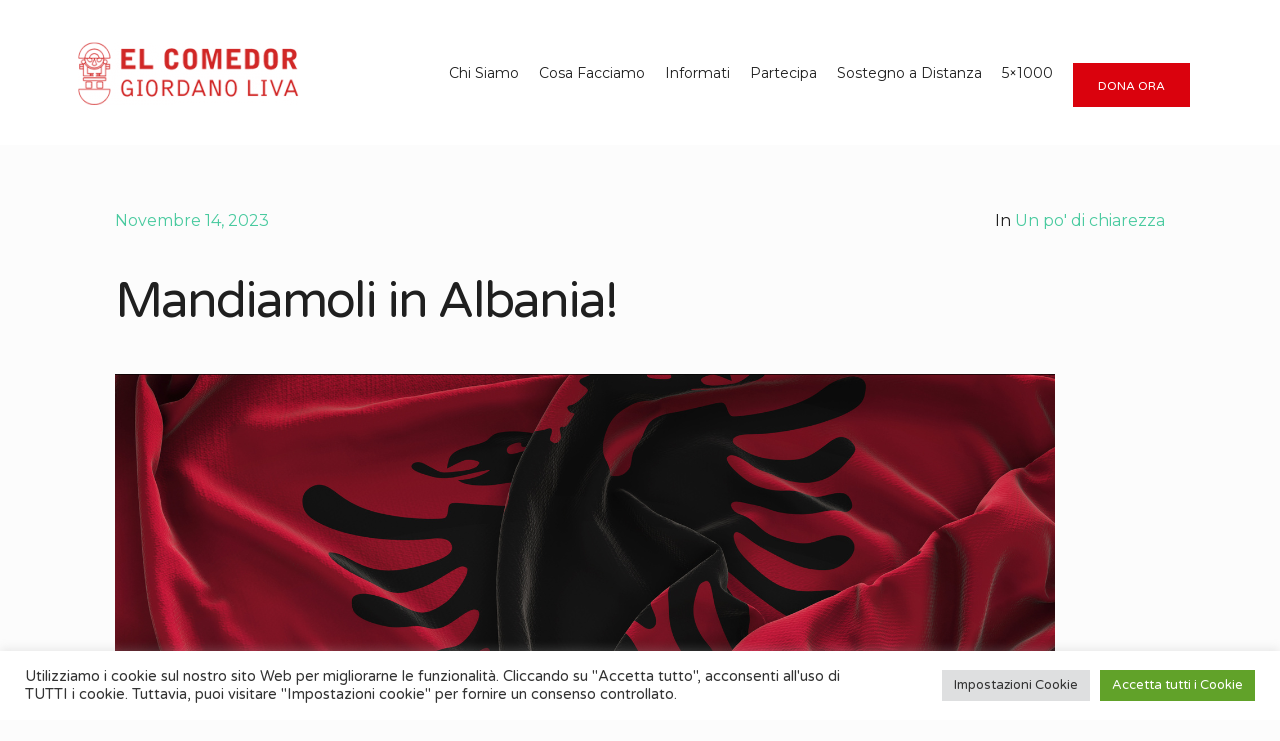

--- FILE ---
content_type: text/html; charset=UTF-8
request_url: https://www.elcomedor.it/2023/11/mandiamoli-in-albania/
body_size: 14348
content:
<!doctype html>
<html lang="it-IT" >
<head>
	<meta charset="UTF-8">
	<link rel="profile" href="https://gmpg.org/xfn/11">
	<link rel="pingback" href="https://www.elcomedor.it/xmlrpc.php">
	<meta name="viewport" content="width=device-width, initial-scale=1">
	<title>Mandiamoli in Albania! &#8211; El Comedor Estudiantil G. Liva</title>
<meta name='robots' content='max-image-preview:large' />
<link rel='dns-prefetch' href='//fonts.googleapis.com' />
<link rel='dns-prefetch' href='//s.w.org' />
<link rel="alternate" type="application/rss+xml" title="El Comedor Estudiantil G. Liva &raquo; Feed" href="https://www.elcomedor.it/feed/" />
<link rel="alternate" type="application/rss+xml" title="El Comedor Estudiantil G. Liva &raquo; Feed dei commenti" href="https://www.elcomedor.it/comments/feed/" />
<script>
window._wpemojiSettings = {"baseUrl":"https:\/\/s.w.org\/images\/core\/emoji\/13.1.0\/72x72\/","ext":".png","svgUrl":"https:\/\/s.w.org\/images\/core\/emoji\/13.1.0\/svg\/","svgExt":".svg","source":{"concatemoji":"https:\/\/www.elcomedor.it\/wp-includes\/js\/wp-emoji-release.min.js?ver=5.9.12"}};
/*! This file is auto-generated */
!function(e,a,t){var n,r,o,i=a.createElement("canvas"),p=i.getContext&&i.getContext("2d");function s(e,t){var a=String.fromCharCode;p.clearRect(0,0,i.width,i.height),p.fillText(a.apply(this,e),0,0);e=i.toDataURL();return p.clearRect(0,0,i.width,i.height),p.fillText(a.apply(this,t),0,0),e===i.toDataURL()}function c(e){var t=a.createElement("script");t.src=e,t.defer=t.type="text/javascript",a.getElementsByTagName("head")[0].appendChild(t)}for(o=Array("flag","emoji"),t.supports={everything:!0,everythingExceptFlag:!0},r=0;r<o.length;r++)t.supports[o[r]]=function(e){if(!p||!p.fillText)return!1;switch(p.textBaseline="top",p.font="600 32px Arial",e){case"flag":return s([127987,65039,8205,9895,65039],[127987,65039,8203,9895,65039])?!1:!s([55356,56826,55356,56819],[55356,56826,8203,55356,56819])&&!s([55356,57332,56128,56423,56128,56418,56128,56421,56128,56430,56128,56423,56128,56447],[55356,57332,8203,56128,56423,8203,56128,56418,8203,56128,56421,8203,56128,56430,8203,56128,56423,8203,56128,56447]);case"emoji":return!s([10084,65039,8205,55357,56613],[10084,65039,8203,55357,56613])}return!1}(o[r]),t.supports.everything=t.supports.everything&&t.supports[o[r]],"flag"!==o[r]&&(t.supports.everythingExceptFlag=t.supports.everythingExceptFlag&&t.supports[o[r]]);t.supports.everythingExceptFlag=t.supports.everythingExceptFlag&&!t.supports.flag,t.DOMReady=!1,t.readyCallback=function(){t.DOMReady=!0},t.supports.everything||(n=function(){t.readyCallback()},a.addEventListener?(a.addEventListener("DOMContentLoaded",n,!1),e.addEventListener("load",n,!1)):(e.attachEvent("onload",n),a.attachEvent("onreadystatechange",function(){"complete"===a.readyState&&t.readyCallback()})),(n=t.source||{}).concatemoji?c(n.concatemoji):n.wpemoji&&n.twemoji&&(c(n.twemoji),c(n.wpemoji)))}(window,document,window._wpemojiSettings);
</script>
<style>
img.wp-smiley,
img.emoji {
	display: inline !important;
	border: none !important;
	box-shadow: none !important;
	height: 1em !important;
	width: 1em !important;
	margin: 0 0.07em !important;
	vertical-align: -0.1em !important;
	background: none !important;
	padding: 0 !important;
}
</style>
	<link rel='stylesheet' id='layerslider-css'  href='https://www.elcomedor.it/wp-content/plugins/LayerSlider/static/layerslider/css/layerslider.css?ver=6.7.6' media='all' />
<link rel='stylesheet' id='ls-google-fonts-css'  href='https://fonts.googleapis.com/css?family=Lato:100,300,regular,700,900%7COpen+Sans:300%7CIndie+Flower:regular%7COswald:300,regular,700&#038;subset=latin%2Clatin-ext' media='all' />
<style id='wp-block-library-inline-css'>
:root{--wp-admin-theme-color:#007cba;--wp-admin-theme-color--rgb:0,124,186;--wp-admin-theme-color-darker-10:#006ba1;--wp-admin-theme-color-darker-10--rgb:0,107,161;--wp-admin-theme-color-darker-20:#005a87;--wp-admin-theme-color-darker-20--rgb:0,90,135;--wp-admin-border-width-focus:2px}@media (-webkit-min-device-pixel-ratio:2),(min-resolution:192dpi){:root{--wp-admin-border-width-focus:1.5px}}:root{--wp--preset--font-size--normal:16px;--wp--preset--font-size--huge:42px}:root .has-very-light-gray-background-color{background-color:#eee}:root .has-very-dark-gray-background-color{background-color:#313131}:root .has-very-light-gray-color{color:#eee}:root .has-very-dark-gray-color{color:#313131}:root .has-vivid-green-cyan-to-vivid-cyan-blue-gradient-background{background:linear-gradient(135deg,#00d084,#0693e3)}:root .has-purple-crush-gradient-background{background:linear-gradient(135deg,#34e2e4,#4721fb 50%,#ab1dfe)}:root .has-hazy-dawn-gradient-background{background:linear-gradient(135deg,#faaca8,#dad0ec)}:root .has-subdued-olive-gradient-background{background:linear-gradient(135deg,#fafae1,#67a671)}:root .has-atomic-cream-gradient-background{background:linear-gradient(135deg,#fdd79a,#004a59)}:root .has-nightshade-gradient-background{background:linear-gradient(135deg,#330968,#31cdcf)}:root .has-midnight-gradient-background{background:linear-gradient(135deg,#020381,#2874fc)}.has-regular-font-size{font-size:1em}.has-larger-font-size{font-size:2.625em}.has-normal-font-size{font-size:var(--wp--preset--font-size--normal)}.has-huge-font-size{font-size:var(--wp--preset--font-size--huge)}.has-text-align-center{text-align:center}.has-text-align-left{text-align:left}.has-text-align-right{text-align:right}#end-resizable-editor-section{display:none}.aligncenter{clear:both}.items-justified-left{justify-content:flex-start}.items-justified-center{justify-content:center}.items-justified-right{justify-content:flex-end}.items-justified-space-between{justify-content:space-between}.screen-reader-text{border:0;clip:rect(1px,1px,1px,1px);-webkit-clip-path:inset(50%);clip-path:inset(50%);height:1px;margin:-1px;overflow:hidden;padding:0;position:absolute;width:1px;word-wrap:normal!important}.screen-reader-text:focus{background-color:#ddd;clip:auto!important;-webkit-clip-path:none;clip-path:none;color:#444;display:block;font-size:1em;height:auto;left:5px;line-height:normal;padding:15px 23px 14px;text-decoration:none;top:5px;width:auto;z-index:100000}html :where(img[class*=wp-image-]){height:auto;max-width:100%}
</style>
<style id='global-styles-inline-css'>
body{--wp--preset--color--black: #000000;--wp--preset--color--cyan-bluish-gray: #abb8c3;--wp--preset--color--white: #ffffff;--wp--preset--color--pale-pink: #f78da7;--wp--preset--color--vivid-red: #cf2e2e;--wp--preset--color--luminous-vivid-orange: #ff6900;--wp--preset--color--luminous-vivid-amber: #fcb900;--wp--preset--color--light-green-cyan: #7bdcb5;--wp--preset--color--vivid-green-cyan: #00d084;--wp--preset--color--pale-cyan-blue: #8ed1fc;--wp--preset--color--vivid-cyan-blue: #0693e3;--wp--preset--color--vivid-purple: #9b51e0;--wp--preset--gradient--vivid-cyan-blue-to-vivid-purple: linear-gradient(135deg,rgba(6,147,227,1) 0%,rgb(155,81,224) 100%);--wp--preset--gradient--light-green-cyan-to-vivid-green-cyan: linear-gradient(135deg,rgb(122,220,180) 0%,rgb(0,208,130) 100%);--wp--preset--gradient--luminous-vivid-amber-to-luminous-vivid-orange: linear-gradient(135deg,rgba(252,185,0,1) 0%,rgba(255,105,0,1) 100%);--wp--preset--gradient--luminous-vivid-orange-to-vivid-red: linear-gradient(135deg,rgba(255,105,0,1) 0%,rgb(207,46,46) 100%);--wp--preset--gradient--very-light-gray-to-cyan-bluish-gray: linear-gradient(135deg,rgb(238,238,238) 0%,rgb(169,184,195) 100%);--wp--preset--gradient--cool-to-warm-spectrum: linear-gradient(135deg,rgb(74,234,220) 0%,rgb(151,120,209) 20%,rgb(207,42,186) 40%,rgb(238,44,130) 60%,rgb(251,105,98) 80%,rgb(254,248,76) 100%);--wp--preset--gradient--blush-light-purple: linear-gradient(135deg,rgb(255,206,236) 0%,rgb(152,150,240) 100%);--wp--preset--gradient--blush-bordeaux: linear-gradient(135deg,rgb(254,205,165) 0%,rgb(254,45,45) 50%,rgb(107,0,62) 100%);--wp--preset--gradient--luminous-dusk: linear-gradient(135deg,rgb(255,203,112) 0%,rgb(199,81,192) 50%,rgb(65,88,208) 100%);--wp--preset--gradient--pale-ocean: linear-gradient(135deg,rgb(255,245,203) 0%,rgb(182,227,212) 50%,rgb(51,167,181) 100%);--wp--preset--gradient--electric-grass: linear-gradient(135deg,rgb(202,248,128) 0%,rgb(113,206,126) 100%);--wp--preset--gradient--midnight: linear-gradient(135deg,rgb(2,3,129) 0%,rgb(40,116,252) 100%);--wp--preset--duotone--dark-grayscale: url('#wp-duotone-dark-grayscale');--wp--preset--duotone--grayscale: url('#wp-duotone-grayscale');--wp--preset--duotone--purple-yellow: url('#wp-duotone-purple-yellow');--wp--preset--duotone--blue-red: url('#wp-duotone-blue-red');--wp--preset--duotone--midnight: url('#wp-duotone-midnight');--wp--preset--duotone--magenta-yellow: url('#wp-duotone-magenta-yellow');--wp--preset--duotone--purple-green: url('#wp-duotone-purple-green');--wp--preset--duotone--blue-orange: url('#wp-duotone-blue-orange');--wp--preset--font-size--small: 13px;--wp--preset--font-size--medium: 20px;--wp--preset--font-size--large: 36px;--wp--preset--font-size--x-large: 42px;}.has-black-color{color: var(--wp--preset--color--black) !important;}.has-cyan-bluish-gray-color{color: var(--wp--preset--color--cyan-bluish-gray) !important;}.has-white-color{color: var(--wp--preset--color--white) !important;}.has-pale-pink-color{color: var(--wp--preset--color--pale-pink) !important;}.has-vivid-red-color{color: var(--wp--preset--color--vivid-red) !important;}.has-luminous-vivid-orange-color{color: var(--wp--preset--color--luminous-vivid-orange) !important;}.has-luminous-vivid-amber-color{color: var(--wp--preset--color--luminous-vivid-amber) !important;}.has-light-green-cyan-color{color: var(--wp--preset--color--light-green-cyan) !important;}.has-vivid-green-cyan-color{color: var(--wp--preset--color--vivid-green-cyan) !important;}.has-pale-cyan-blue-color{color: var(--wp--preset--color--pale-cyan-blue) !important;}.has-vivid-cyan-blue-color{color: var(--wp--preset--color--vivid-cyan-blue) !important;}.has-vivid-purple-color{color: var(--wp--preset--color--vivid-purple) !important;}.has-black-background-color{background-color: var(--wp--preset--color--black) !important;}.has-cyan-bluish-gray-background-color{background-color: var(--wp--preset--color--cyan-bluish-gray) !important;}.has-white-background-color{background-color: var(--wp--preset--color--white) !important;}.has-pale-pink-background-color{background-color: var(--wp--preset--color--pale-pink) !important;}.has-vivid-red-background-color{background-color: var(--wp--preset--color--vivid-red) !important;}.has-luminous-vivid-orange-background-color{background-color: var(--wp--preset--color--luminous-vivid-orange) !important;}.has-luminous-vivid-amber-background-color{background-color: var(--wp--preset--color--luminous-vivid-amber) !important;}.has-light-green-cyan-background-color{background-color: var(--wp--preset--color--light-green-cyan) !important;}.has-vivid-green-cyan-background-color{background-color: var(--wp--preset--color--vivid-green-cyan) !important;}.has-pale-cyan-blue-background-color{background-color: var(--wp--preset--color--pale-cyan-blue) !important;}.has-vivid-cyan-blue-background-color{background-color: var(--wp--preset--color--vivid-cyan-blue) !important;}.has-vivid-purple-background-color{background-color: var(--wp--preset--color--vivid-purple) !important;}.has-black-border-color{border-color: var(--wp--preset--color--black) !important;}.has-cyan-bluish-gray-border-color{border-color: var(--wp--preset--color--cyan-bluish-gray) !important;}.has-white-border-color{border-color: var(--wp--preset--color--white) !important;}.has-pale-pink-border-color{border-color: var(--wp--preset--color--pale-pink) !important;}.has-vivid-red-border-color{border-color: var(--wp--preset--color--vivid-red) !important;}.has-luminous-vivid-orange-border-color{border-color: var(--wp--preset--color--luminous-vivid-orange) !important;}.has-luminous-vivid-amber-border-color{border-color: var(--wp--preset--color--luminous-vivid-amber) !important;}.has-light-green-cyan-border-color{border-color: var(--wp--preset--color--light-green-cyan) !important;}.has-vivid-green-cyan-border-color{border-color: var(--wp--preset--color--vivid-green-cyan) !important;}.has-pale-cyan-blue-border-color{border-color: var(--wp--preset--color--pale-cyan-blue) !important;}.has-vivid-cyan-blue-border-color{border-color: var(--wp--preset--color--vivid-cyan-blue) !important;}.has-vivid-purple-border-color{border-color: var(--wp--preset--color--vivid-purple) !important;}.has-vivid-cyan-blue-to-vivid-purple-gradient-background{background: var(--wp--preset--gradient--vivid-cyan-blue-to-vivid-purple) !important;}.has-light-green-cyan-to-vivid-green-cyan-gradient-background{background: var(--wp--preset--gradient--light-green-cyan-to-vivid-green-cyan) !important;}.has-luminous-vivid-amber-to-luminous-vivid-orange-gradient-background{background: var(--wp--preset--gradient--luminous-vivid-amber-to-luminous-vivid-orange) !important;}.has-luminous-vivid-orange-to-vivid-red-gradient-background{background: var(--wp--preset--gradient--luminous-vivid-orange-to-vivid-red) !important;}.has-very-light-gray-to-cyan-bluish-gray-gradient-background{background: var(--wp--preset--gradient--very-light-gray-to-cyan-bluish-gray) !important;}.has-cool-to-warm-spectrum-gradient-background{background: var(--wp--preset--gradient--cool-to-warm-spectrum) !important;}.has-blush-light-purple-gradient-background{background: var(--wp--preset--gradient--blush-light-purple) !important;}.has-blush-bordeaux-gradient-background{background: var(--wp--preset--gradient--blush-bordeaux) !important;}.has-luminous-dusk-gradient-background{background: var(--wp--preset--gradient--luminous-dusk) !important;}.has-pale-ocean-gradient-background{background: var(--wp--preset--gradient--pale-ocean) !important;}.has-electric-grass-gradient-background{background: var(--wp--preset--gradient--electric-grass) !important;}.has-midnight-gradient-background{background: var(--wp--preset--gradient--midnight) !important;}.has-small-font-size{font-size: var(--wp--preset--font-size--small) !important;}.has-medium-font-size{font-size: var(--wp--preset--font-size--medium) !important;}.has-large-font-size{font-size: var(--wp--preset--font-size--large) !important;}.has-x-large-font-size{font-size: var(--wp--preset--font-size--x-large) !important;}
</style>
<link rel='stylesheet' id='cookie-law-info-css'  href='https://www.elcomedor.it/wp-content/plugins/cookie-law-info/public/css/cookie-law-info-public.css?ver=2.1.1' media='all' />
<link rel='stylesheet' id='cookie-law-info-gdpr-css'  href='https://www.elcomedor.it/wp-content/plugins/cookie-law-info/public/css/cookie-law-info-gdpr.css?ver=2.1.1' media='all' />
<link rel='stylesheet' id='parent-style-css'  href='https://www.elcomedor.it/wp-content/themes/the-core-parent/style.css?ver=5.9.12' media='all' />
<link rel='stylesheet' id='font-awesome-css'  href='https://www.elcomedor.it/wp-content/plugins/unyson/framework/static/libs/font-awesome/css/font-awesome.min.css?ver=2.7.26' media='all' />
<link rel='stylesheet' id='latest-posts-style-css'  href='https://www.elcomedor.it/wp-content/plugins/latest-posts/assets/css/style.css?ver=5.9.12' media='all' />
<link rel='stylesheet' id='bootstrap-css'  href='https://www.elcomedor.it/wp-content/themes/the-core-parent/css/bootstrap.css?ver=1.0.40' media='all' />
<link rel='stylesheet' id='fw-mmenu-css'  href='https://www.elcomedor.it/wp-content/themes/the-core-parent/css/jquery.mmenu.all.css?ver=1.0.40' media='all' />
<link rel='stylesheet' id='the-core-style-css'  href='https://www.elcomedor.it/wp-content/uploads/the-core-style.css?ver=1650551489' media='all' />
<link rel='stylesheet' id='fw-theme-style-css'  href='https://www.elcomedor.it/wp-content/themes/the-core-child/style.css?ver=1.0.40' media='all' />
<link rel='stylesheet' id='prettyPhoto-css'  href='https://www.elcomedor.it/wp-content/themes/the-core-parent/css/prettyPhoto.css?ver=1.0.40' media='all' />
<link rel='stylesheet' id='animate-css'  href='https://www.elcomedor.it/wp-content/themes/the-core-parent/css/animate.css?ver=1.0.40' media='all' />
<link rel='stylesheet' id='fw-googleFonts-css'  href='https://fonts.googleapis.com/css?family=Varela+Round%3Aregular%7CNTR%3Aregular%7CMontserrat%3Aregular%2Citalic%7CQuattrocento+Sans%3A700%2Cregular%7CMerriweather%3A700&#038;subset=latin&#038;ver=5.9.12' media='all' />
<script id='layerslider-greensock-js-extra'>
var LS_Meta = {"v":"6.7.6"};
</script>
<script src='https://www.elcomedor.it/wp-content/plugins/LayerSlider/static/layerslider/js/greensock.js?ver=1.19.0' id='layerslider-greensock-js'></script>
<script src='https://www.elcomedor.it/wp-includes/js/jquery/jquery.min.js?ver=3.6.0' id='jquery-core-js'></script>
<script src='https://www.elcomedor.it/wp-includes/js/jquery/jquery-migrate.min.js?ver=3.3.2' id='jquery-migrate-js'></script>
<script src='https://www.elcomedor.it/wp-content/plugins/LayerSlider/static/layerslider/js/layerslider.kreaturamedia.jquery.js?ver=6.7.6' id='layerslider-js'></script>
<script src='https://www.elcomedor.it/wp-content/plugins/LayerSlider/static/layerslider/js/layerslider.transitions.js?ver=6.7.6' id='layerslider-transitions-js'></script>
<script id='cookie-law-info-js-extra'>
var Cli_Data = {"nn_cookie_ids":[],"cookielist":[],"non_necessary_cookies":[],"ccpaEnabled":"","ccpaRegionBased":"","ccpaBarEnabled":"","strictlyEnabled":["necessary","obligatoire"],"ccpaType":"gdpr","js_blocking":"1","custom_integration":"","triggerDomRefresh":"","secure_cookies":""};
var cli_cookiebar_settings = {"animate_speed_hide":"500","animate_speed_show":"500","background":"#FFF","border":"#b1a6a6c2","border_on":"","button_1_button_colour":"#61a229","button_1_button_hover":"#4e8221","button_1_link_colour":"#fff","button_1_as_button":"1","button_1_new_win":"","button_2_button_colour":"#333","button_2_button_hover":"#292929","button_2_link_colour":"#444","button_2_as_button":"","button_2_hidebar":"","button_3_button_colour":"#dedfe0","button_3_button_hover":"#b2b2b3","button_3_link_colour":"#333333","button_3_as_button":"1","button_3_new_win":"","button_4_button_colour":"#dedfe0","button_4_button_hover":"#b2b2b3","button_4_link_colour":"#333333","button_4_as_button":"1","button_7_button_colour":"#61a229","button_7_button_hover":"#4e8221","button_7_link_colour":"#fff","button_7_as_button":"1","button_7_new_win":"","font_family":"inherit","header_fix":"","notify_animate_hide":"1","notify_animate_show":"","notify_div_id":"#cookie-law-info-bar","notify_position_horizontal":"right","notify_position_vertical":"bottom","scroll_close":"","scroll_close_reload":"","accept_close_reload":"","reject_close_reload":"","showagain_tab":"","showagain_background":"#fff","showagain_border":"#000","showagain_div_id":"#cookie-law-info-again","showagain_x_position":"100px","text":"#333333","show_once_yn":"","show_once":"10000","logging_on":"","as_popup":"","popup_overlay":"1","bar_heading_text":"","cookie_bar_as":"banner","popup_showagain_position":"bottom-right","widget_position":"left"};
var log_object = {"ajax_url":"https:\/\/www.elcomedor.it\/wp-admin\/admin-ajax.php"};
</script>
<script src='https://www.elcomedor.it/wp-content/plugins/cookie-law-info/public/js/cookie-law-info-public.js?ver=2.1.1' id='cookie-law-info-js'></script>
<script src='https://www.elcomedor.it/wp-content/themes/the-core-parent/js/lib/modernizr.min.js?ver=1.0.40' id='modernizr-js'></script>
<script src='https://www.elcomedor.it/wp-content/themes/the-core-parent/js/lib/bootstrap.min.js?ver=1.0.40' id='bootstrap-js'></script>
<script src='https://www.elcomedor.it/wp-content/themes/the-core-parent/js/jquery.touchSwipe.min.js?ver=1.0.40' id='touchSwipe-js'></script>
<script src='https://www.elcomedor.it/wp-content/themes/the-core-parent/js/lib/html5shiv.js?ver=1.0.40' id='html5shiv-js'></script>
<script src='https://www.elcomedor.it/wp-content/themes/the-core-parent/js/lib/respond.min.js?ver=1.0.40' id='respond-js'></script>
<meta name="generator" content="Powered by LayerSlider 6.7.6 - Multi-Purpose, Responsive, Parallax, Mobile-Friendly Slider Plugin for WordPress." />
<!-- LayerSlider updates and docs at: https://layerslider.kreaturamedia.com -->
<link rel="https://api.w.org/" href="https://www.elcomedor.it/wp-json/" /><link rel="alternate" type="application/json" href="https://www.elcomedor.it/wp-json/wp/v2/posts/11791" /><link rel="EditURI" type="application/rsd+xml" title="RSD" href="https://www.elcomedor.it/xmlrpc.php?rsd" />
<link rel="wlwmanifest" type="application/wlwmanifest+xml" href="https://www.elcomedor.it/wp-includes/wlwmanifest.xml" /> 
<meta name="generator" content="WordPress 5.9.12" />
<link rel="canonical" href="https://www.elcomedor.it/2023/11/mandiamoli-in-albania/" />
<link rel='shortlink' href='https://www.elcomedor.it/?p=11791' />
<link rel="alternate" type="application/json+oembed" href="https://www.elcomedor.it/wp-json/oembed/1.0/embed?url=https%3A%2F%2Fwww.elcomedor.it%2F2023%2F11%2Fmandiamoli-in-albania%2F" />
<link rel="alternate" type="text/xml+oembed" href="https://www.elcomedor.it/wp-json/oembed/1.0/embed?url=https%3A%2F%2Fwww.elcomedor.it%2F2023%2F11%2Fmandiamoli-in-albania%2F&#038;format=xml" />
<script type="text/javascript">(function(){var po = document.createElement("script");po.type = "text/javascript"; po.async = true;po.src = "https://apis.google.com/js/plusone.js";var s = document.getElementsByTagName("script")[0];s.parentNode.insertBefore(po, s);})();</script><link rel='stylesheet' type='text/css' href='https://www.elcomedor.it/wp-content/plugins/wp-mashsocial-wigdet/cssstyles.css' />
<meta property="og:image" content="https://www.elcomedor.it/wp-content/uploads/2023/11/Facciamo-un-po-di-chiarezza-FB.png" /><meta property="og:title" content="Mandiamoli in Albania!" /><meta property="og:url" content="https://www.elcomedor.it/2023/11/mandiamoli-in-albania/" /><meta property="og:type" content="website" /><meta property="og:description" content="" /><link rel="icon" href="https://www.elcomedor.it/wp-content/uploads/2018/07/cropped-solo-logo-no-scritta-1-32x32.jpg" sizes="32x32" />
<link rel="icon" href="https://www.elcomedor.it/wp-content/uploads/2018/07/cropped-solo-logo-no-scritta-1-192x192.jpg" sizes="192x192" />
<link rel="apple-touch-icon" href="https://www.elcomedor.it/wp-content/uploads/2018/07/cropped-solo-logo-no-scritta-1-180x180.jpg" />
<meta name="msapplication-TileImage" content="https://www.elcomedor.it/wp-content/uploads/2018/07/cropped-solo-logo-no-scritta-1-270x270.jpg" />
		<style id="wp-custom-css">
			.custom-checkbox a {color:white}
.form-error {color:white!important}		</style>
		</head>
<body data-rsssl=1 class="post-template-default single single-post postid-11791 single-format-standard wp-embed-responsive fw-full fw-website-align-center fw-section-space-sm header-1 fw-top-bar-off fw-no-absolute-header fw-top-social-right fw-header-sticky mobile-menu-item-align-left fw-mobile-menu-position-left fw-top-logo-left fw-logo-image fw-logo-no-retina fw-animation-mobile-off fw-search-filter-off" itemscope="itemscope" itemtype="https://schema.org/WebPage">
    				<div id="page" class="hfeed site">
						<header class="fw-header" itemscope="itemscope" itemtype="https://schema.org/WPHeader">
		<div class="fw-header-main">
		<div class="fw-container">
			<a href="#mobile-menu" class="mmenu-link"><i class="fa fa-navicon"></i></a>
										<div class="fw-wrap-logo">
				
												<a href="https://www.elcomedor.it/" class="fw-site-logo">
								<img src="//www.elcomedor.it/wp-content/uploads/2018/11/logo-sfondo-trasparente-piccolo-e1585659225406.png" alt="El Comedor Estudiantil G. Liva" />
							</a>
						
							</div>
									<div class="fw-nav-wrap" itemscope="itemscope" itemtype="https://schema.org/SiteNavigationElement" role="navigation">
				<nav id="fw-menu-primary" class="fw-site-navigation primary-navigation"><ul id="menu-right" class="fw-nav-menu"><li id="menu-item-6868" class="menu-item menu-item-type-custom menu-item-object-custom menu-item-has-children menu-item-6868"><a >Chi Siamo</a>
<ul class="sub-menu">
	<li id="menu-item-6765" class="menu-item menu-item-type-post_type menu-item-object-page menu-item-6765"><a href="https://www.elcomedor.it/lassociazione-2/" >La Nostra Storia</a></li>
	<li id="menu-item-2812" class="menu-item menu-item-type-post_type menu-item-object-page menu-item-2812"><a href="https://www.elcomedor.it/valori/" >I Nostri Valori</a></li>
	<li id="menu-item-2654" class="menu-item menu-item-type-post_type menu-item-object-page menu-item-2654"><a href="https://www.elcomedor.it/direttivo/" >Il Consiglio Direttivo</a></li>
	<li id="menu-item-28" class="menu-item menu-item-type-post_type menu-item-object-page menu-item-28"><a href="https://www.elcomedor.it/contact/" >Contatti</a></li>
	<li id="menu-item-11506" class="menu-item menu-item-type-post_type menu-item-object-page menu-item-11506"><a href="https://www.elcomedor.it/dati-finanziari/" >Dati Finanziari</a></li>
</ul>
</li>
<li id="menu-item-6869" class="menu-item menu-item-type-custom menu-item-object-custom menu-item-has-children menu-item-6869"><a >Cosa Facciamo</a>
<ul class="sub-menu">
	<li id="menu-item-1932" class="menu-item menu-item-type-post_type menu-item-object-page menu-item-1932"><a href="https://www.elcomedor.it/peru/" >In Perù</a></li>
	<li id="menu-item-2449" class="menu-item menu-item-type-post_type menu-item-object-page menu-item-2449"><a href="https://www.elcomedor.it/nepal/" >In Nepal</a></li>
	<li id="menu-item-6310" class="menu-item menu-item-type-custom menu-item-object-custom menu-item-has-children menu-item-6310"><a href="#" >A Pisa</a>
	<ul class="sub-menu">
		<li id="menu-item-6309" class="menu-item menu-item-type-post_type menu-item-object-page menu-item-6309"><a href="https://www.elcomedor.it/scuola-di-italiano/" >Scuola di italiano</a></li>
		<li id="menu-item-2872" class="menu-item menu-item-type-post_type menu-item-object-page menu-item-2872"><a href="https://www.elcomedor.it/lo-zaino-del-maestro/" >Corso di formazione per insegnanti</a></li>
		<li id="menu-item-2871" class="menu-item menu-item-type-post_type menu-item-object-page menu-item-2871"><a href="https://www.elcomedor.it/laboratori-nelle-scuole/" >Laboratori nelle scuole</a></li>
		<li id="menu-item-3832" class="menu-item menu-item-type-post_type menu-item-object-page menu-item-3832"><a href="https://www.elcomedor.it/solidarista-2/" >Solidarista</a></li>
		<li id="menu-item-3710" class="menu-item menu-item-type-post_type menu-item-object-page menu-item-3710"><a href="https://www.elcomedor.it/eventi/" >Gli altri eventi</a></li>
	</ul>
</li>
	<li id="menu-item-3417" class="menu-item menu-item-type-post_type menu-item-object-page menu-item-3417"><a href="https://www.elcomedor.it/progetti-conclusi/" >I progetti conclusi</a></li>
</ul>
</li>
<li id="menu-item-7192" class="menu-item menu-item-type-custom menu-item-object-custom menu-item-has-children menu-item-7192"><a >Informati</a>
<ul class="sub-menu">
	<li id="menu-item-8835" class="menu-item menu-item-type-post_type menu-item-object-page menu-item-8835"><a href="https://www.elcomedor.it/newsletter/" ><a href="https://www.elcomedor.it/newsletter/" class="fw-btn tf-sh-241657c2a6736302680aea098d709108  fw-btn-md   fw-btn-1" style="color: white; outline: currentcolor none medium;" hidefocus="true"><span>Newsletter</span> </a></a></li>
	<li id="menu-item-11975" class="menu-item menu-item-type-post_type menu-item-object-page menu-item-11975"><a href="https://www.elcomedor.it/sradicat%c9%99/" >Sradicatə</a></li>
	<li id="menu-item-5611" class="menu-item menu-item-type-post_type menu-item-object-page menu-item-5611"><a href="https://www.elcomedor.it/facciamochiarezza/" >Facciamo chiarezza</a></li>
	<li id="menu-item-6216" class="menu-item menu-item-type-post_type menu-item-object-page menu-item-6216"><a href="https://www.elcomedor.it/news-e-storie/" >Ultimi eventi</a></li>
	<li id="menu-item-7507" class="menu-item menu-item-type-post_type menu-item-object-page menu-item-7507"><a href="https://www.elcomedor.it/testimonianze/" >Testimonianze</a></li>
</ul>
</li>
<li id="menu-item-7261" class="menu-item menu-item-type-custom menu-item-object-custom menu-item-has-children menu-item-7261"><a >Partecipa</a>
<ul class="sub-menu">
	<li id="menu-item-1959" class="menu-item menu-item-type-post_type menu-item-object-page menu-item-1959"><a href="https://www.elcomedor.it/volontario/" >Diventa volontario</a></li>
	<li id="menu-item-2910" class="menu-item menu-item-type-post_type menu-item-object-page menu-item-2910"><a href="https://www.elcomedor.it/tirocinio-curriculare/" >Tirocinio curriculare</a></li>
	<li id="menu-item-2777" class="menu-item menu-item-type-post_type menu-item-object-page menu-item-2777"><a href="https://www.elcomedor.it/servizio-civile-regionale/" >Servizio civile regionale</a></li>
	<li id="menu-item-2586" class="menu-item menu-item-type-post_type menu-item-object-page menu-item-2586"><a href="https://www.elcomedor.it/diventa-socio-a/" >Diventa socio</a></li>
</ul>
</li>
<li id="menu-item-11287" class="menu-item menu-item-type-custom menu-item-object-custom menu-item-has-children menu-item-11287"><a >Sostegno a Distanza</a>
<ul class="sub-menu">
	<li id="menu-item-2467" class="menu-item menu-item-type-post_type menu-item-object-page menu-item-2467"><a href="https://www.elcomedor.it/sad-peru/" >Perù</a></li>
	<li id="menu-item-11288" class="menu-item menu-item-type-post_type menu-item-object-page menu-item-11288"><a href="https://www.elcomedor.it/sad-nepal/" >Nepal</a></li>
</ul>
</li>
<li id="menu-item-2349" class="menu-item menu-item-type-post_type menu-item-object-page menu-item-2349"><a href="https://www.elcomedor.it/5x1000/" >5×1000</a></li>
<li id="menu-item-7010" class="menu-item menu-item-type-custom menu-item-object-custom menu-item-7010"><a href="https://www.elcomedor.it/dona-ora/" ><a href="https://www.elcomedor.it/dona-ora/" class="fw-btn tf-sh-241657c2a6736302680aea098d709108  fw-btn-md   fw-btn-1" style="color: white; outline: currentcolor none medium;" hidefocus="true"><span>DONA ORA</span> </a></a></li>
</ul></nav>			</div>
		</div>
	</div>
	</header>
<nav id="mobile-menu"><ul><li  class="menu-item menu-item-type-custom menu-item-object-custom menu-item-has-children"><a>Chi Siamo</a><ul class="sub-menu">	<li  class="menu-item menu-item-type-post_type menu-item-object-page"><a href="https://www.elcomedor.it/lassociazione-2/">La Nostra Storia</a></li>	<li  class="menu-item menu-item-type-post_type menu-item-object-page"><a href="https://www.elcomedor.it/valori/">I Nostri Valori</a></li>	<li  class="menu-item menu-item-type-post_type menu-item-object-page"><a href="https://www.elcomedor.it/direttivo/">Il Consiglio Direttivo</a></li>	<li  class="menu-item menu-item-type-post_type menu-item-object-page"><a href="https://www.elcomedor.it/contact/">Contatti</a></li>	<li  class="menu-item menu-item-type-post_type menu-item-object-page"><a href="https://www.elcomedor.it/dati-finanziari/">Dati Finanziari</a></li></ul></li><li  class="menu-item menu-item-type-custom menu-item-object-custom menu-item-has-children"><a>Cosa Facciamo</a><ul class="sub-menu">	<li  class="menu-item menu-item-type-post_type menu-item-object-page"><a href="https://www.elcomedor.it/peru/">In Perù</a></li>	<li  class="menu-item menu-item-type-post_type menu-item-object-page"><a href="https://www.elcomedor.it/nepal/">In Nepal</a></li>	<li  class="menu-item menu-item-type-custom menu-item-object-custom menu-item-has-children"><a href="#">A Pisa</a>	<ul class="sub-menu">		<li  class="menu-item menu-item-type-post_type menu-item-object-page"><a href="https://www.elcomedor.it/scuola-di-italiano/">Scuola di italiano</a></li>		<li  class="menu-item menu-item-type-post_type menu-item-object-page"><a href="https://www.elcomedor.it/lo-zaino-del-maestro/">Corso di formazione per insegnanti</a></li>		<li  class="menu-item menu-item-type-post_type menu-item-object-page"><a href="https://www.elcomedor.it/laboratori-nelle-scuole/">Laboratori nelle scuole</a></li>		<li  class="menu-item menu-item-type-post_type menu-item-object-page"><a href="https://www.elcomedor.it/solidarista-2/">Solidarista</a></li>		<li  class="menu-item menu-item-type-post_type menu-item-object-page"><a href="https://www.elcomedor.it/eventi/">Gli altri eventi</a></li>	</ul></li>	<li  class="menu-item menu-item-type-post_type menu-item-object-page"><a href="https://www.elcomedor.it/progetti-conclusi/">I progetti conclusi</a></li></ul></li><li  class="menu-item menu-item-type-custom menu-item-object-custom menu-item-has-children"><a>Informati</a><ul class="sub-menu">	<li  class="menu-item menu-item-type-post_type menu-item-object-page"><a href="https://www.elcomedor.it/newsletter/"><a href="https://www.elcomedor.it/newsletter/" class="fw-btn tf-sh-241657c2a6736302680aea098d709108  fw-btn-md   fw-btn-1" style="color: white; outline: currentcolor none medium;" hidefocus="true"><span>Newsletter</span> </a></a></li>	<li  class="menu-item menu-item-type-post_type menu-item-object-page"><a href="https://www.elcomedor.it/sradicat%c9%99/">Sradicatə</a></li>	<li  class="menu-item menu-item-type-post_type menu-item-object-page"><a href="https://www.elcomedor.it/facciamochiarezza/">Facciamo chiarezza</a></li>	<li  class="menu-item menu-item-type-post_type menu-item-object-page"><a href="https://www.elcomedor.it/news-e-storie/">Ultimi eventi</a></li>	<li  class="menu-item menu-item-type-post_type menu-item-object-page"><a href="https://www.elcomedor.it/testimonianze/">Testimonianze</a></li></ul></li><li  class="menu-item menu-item-type-custom menu-item-object-custom menu-item-has-children"><a>Partecipa</a><ul class="sub-menu">	<li  class="menu-item menu-item-type-post_type menu-item-object-page"><a href="https://www.elcomedor.it/volontario/">Diventa volontario</a></li>	<li  class="menu-item menu-item-type-post_type menu-item-object-page"><a href="https://www.elcomedor.it/tirocinio-curriculare/">Tirocinio curriculare</a></li>	<li  class="menu-item menu-item-type-post_type menu-item-object-page"><a href="https://www.elcomedor.it/servizio-civile-regionale/">Servizio civile regionale</a></li>	<li  class="menu-item menu-item-type-post_type menu-item-object-page"><a href="https://www.elcomedor.it/diventa-socio-a/">Diventa socio</a></li></ul></li><li  class="menu-item menu-item-type-custom menu-item-object-custom menu-item-has-children"><a>Sostegno a Distanza</a><ul class="sub-menu">	<li  class="menu-item menu-item-type-post_type menu-item-object-page"><a href="https://www.elcomedor.it/sad-peru/">Perù</a></li>	<li  class="menu-item menu-item-type-post_type menu-item-object-page"><a href="https://www.elcomedor.it/sad-nepal/">Nepal</a></li></ul></li><li  class="menu-item menu-item-type-post_type menu-item-object-page"><a href="https://www.elcomedor.it/5x1000/">5×1000</a></li><li  class="menu-item menu-item-type-custom menu-item-object-custom"><a href="https://www.elcomedor.it/dona-ora/"><a href="https://www.elcomedor.it/dona-ora/" class="fw-btn tf-sh-241657c2a6736302680aea098d709108  fw-btn-md   fw-btn-1" style="color: white; outline: currentcolor none medium;" hidefocus="true"><span>DONA ORA</span> </a></a></li></ul></nav>						<div id="main" class="site-main">			<div class="no-header-image"></div>
		<section class="fw-main-row " role="main" itemprop="mainEntity" itemscope="itemscope" itemtype="https://schema.org/Blog">
	<div class="fw-container">
		<div class="fw-row">
			<div class="fw-content-area col-md-12">
				<div class="fw-col-inner">
										<article id="post-11791" class="post post-details post-11791 type-post status-publish format-standard has-post-thumbnail hentry category-un-po-di-chiarezza" itemscope="itemscope" itemtype="https://schema.org/BlogPosting" itemprop="blogPost">
	<div class="fw-col-inner">
		<header class="entry-header">
						<div class="wrap-entry-meta">
				<meta itemscope itemprop="mainEntityOfPage" itemType="https://schema.org/WebPage" itemid="https://google.com/article" content="" />
									<span class="entry-date">
						<a rel="bookmark" href="https://www.elcomedor.it/2023/11/mandiamoli-in-albania/">
							<time itemprop="datePublished" datetime="2023-11-14T8:57:58+00:00">Novembre 14, 2023</time>
							<meta itemprop="dateModified" content="2023-11-14T8:57:59+00:00">
						</a>
					</span>
																						<span class="cat-links"> In <a href="https://www.elcomedor.it/category/un-po-di-chiarezza/" rel="tag">Un po' di chiarezza</a></span>
							</div>
								<h2 class="entry-title" itemprop="headline">Mandiamoli in Albania!</h2>
				</header>

		
		<div class="entry-content clearfix" itemprop="text">
			
<figure class="wp-block-image size-full"><img width="940" height="788" src="https://www.elcomedor.it/wp-content/uploads/2023/11/Facciamo-un-po-di-chiarezza-FB.png" alt="" class="wp-image-11792" srcset="https://www.elcomedor.it/wp-content/uploads/2023/11/Facciamo-un-po-di-chiarezza-FB.png 940w, https://www.elcomedor.it/wp-content/uploads/2023/11/Facciamo-un-po-di-chiarezza-FB-300x251.png 300w, https://www.elcomedor.it/wp-content/uploads/2023/11/Facciamo-un-po-di-chiarezza-FB-768x644.png 768w" sizes="(max-width: 940px) 100vw, 940px" /><figcaption><a href="https://www.freepik.com/free-photo/albania-flag-wrinkled-dark-background-3d-render_1190356.htm#query=albania&amp;position=20&amp;from_view=search&amp;track=sph">Image by natanaelginting</a> on Freepik</figcaption></figure>



<p style="line-height: 1.5;"><span style="font-size: 16pt;">Di recente si &egrave; appreso che la Presidente del Consiglio del nostro paese ha concluso un accordo con <strong>Edi Rama</strong>, il Premier albanese, per la realizzazione in Albania di due centri per il rimpatrio dove trasferire i migranti che siano stati soccorsi in mare <strong>da navi militari italiane</strong>.</span></p>
<p style="line-height: 1.5;"><span style="font-size: 16pt;">L&rsquo;Albania metter&agrave;, dietro compenso, alcune aree del suo territorio a disposizione dell&rsquo;Italia che poi gestir&agrave; a proprie spese i centri per l&rsquo;identificazione e il rimpatrio che vi verranno costruiti.&nbsp;</span><span style="font-size: 16pt;">In un anno dovrebbero transitare in queste nuove strutture detentive, sotto giurisdizione italiana ma con &ldquo;sorveglianza esterna&rdquo;, circa <strong>36.000</strong> persone.</span></p>
<p style="line-height: 1.5;"><span style="font-size: 16pt;">Fin dal momento dello sbarco in Albania i migranti considerati &ldquo;illegali&rdquo; (perch&eacute; provenienti da paesi considerati sicuri) saranno totalmente privati della libert&agrave; personale, mentre per gli altri si proceder&agrave; alla verifica dei requisiti per accedere alla protezione internazionale. Se non li hanno, verranno trattenuti in una delle due strutture in attesa delle procedure per il rimpatrio.</span></p>
<p style="line-height: 1.5;"><span style="font-size: 16pt;">Ma qui iniziano le criticit&agrave;: una sentenza della Corte Costituzionale prevede che il trattenimento forzato in un centro di detenzione debba essere convalidato dalla decisione di un giudice. Come sar&agrave; possibile realizzare queste garanzie in territorio albanese?</span></p>
<p style="line-height: 1.5;"><span style="font-size: 16pt;">Inoltre la consegna delle persone soccorse in mare alle autorit&agrave; albanesi potrebbe costituire una ipotesi di respingimento collettivo analogo a quello condannato dalla <strong>Corte europea dei diritti dell&rsquo;uomo</strong> quando, nel 2009, &nbsp;una motovedetta della Guardia di finanza riconsegn&ograve; alle autorit&agrave; libiche decine di naufraghi soccorsi in acque internazionali.</span></p>
<p style="line-height: 1.5;"><span style="font-size: 16pt;">Infine, il governo italiano non pu&ograve; creare una evidente disparit&agrave; di trattamento tra persone soccorse nel Mediterraneo da navi civili, che continuerebbero a sbarcare in porti italiani, e altre soccorse da navi militari, che verrebbero spedite in Albania.</span></p>
<p style="line-height: 1.5;"><span style="font-size: 16pt;">Quello che ci colpisce particolarmente &egrave; il carattere disumanizzante dell&rsquo;accordo, dal momento che si d&agrave; per scontato che tutte le persone soccorse in mare da navi militari italiane, ad eccezione di donne in gravidanza, persone vulnerabili e minori, siano &ldquo;irregolari&quot;, quando le norme italiane ed europee impongono per tutti lo sbarco in un porto sicuro e riconoscono a tutti il diritto di chiedere protezione internazionale.</span></p>
<p style="line-height: 1.5;"><span style="font-size: 16pt;">Inoltre, &egrave; a dir poco anomalo che un paese aderente all&rsquo;Unione Europea possa deportare persone soccorse in acque internazionali da proprie navi militari verso un paese che non appartiene all&rsquo;Unione Europea e che dunque non &egrave; soggetto al rispetto degli obblighi e delle garanzie stabilite dalla normativa europea.</span></p>
<p style="line-height: 1.5;"><span style="font-size: 16pt;">Si tratta, dal punto di vista giuridico, di un progetto impraticabile, anche per la mancanza di accordi di riammissione tra l&rsquo;Albania e molti paesi di origine dei naufraghi.</span></p>
<p style="line-height: 1.5;"><span style="font-size: 16pt;">Molto probabilmente questo accordo non verr&agrave; mai realizzato, proprio perch&eacute; in aperto contrasto con la giurisdizione italiana ed europea, ma dopo il fallimento del <em>Memorandum</em> d&rsquo;intesa con la Tunisia, occorreva per il governo italiano dare una dimostrazione di forza, anche in vista delle prossime elezioni europee.</span></p>
<p style="line-height: 1.5;"><span style="font-size: 16pt;">Fonti: sito di </span><span style="font-size: 16pt;"><a href="https://comune-info.net/" target="_blank" rel="noopener noreferrer"><strong>Comune</strong></a></span><span style="font-size: 16pt;">.</span></p>
		</div>

			</div>
</article>
	<div class="fw-row">
		<div class="fw-wrap-related-article fw-related-article-type-1">
			<h3 class="fw-title-related"><strong>Related Articles</strong></h3>
			<ul class="fw-related-article">
													<li>
						<div class="fw-related-article-image fw-block-image-parent fw-overlay-2">
							<a href="https://www.elcomedor.it/2025/08/la-giusta-disobbedienza/" class="fw-block-image-child fw-ratio-1 fw-ratio-container" title="La giusta disobbedienza">
								<noscript itemscope itemtype="https://schema.org/ImageObject" itemprop="image"><img src="https://www.elcomedor.it/wp-content/uploads/2025/08/Facciamo-un-po-di-chiarezza-La-giusta-SITO.jpg"  alt="Facciamo-un-po-di-chiarezza-La-giusta-SITO" data-maxdpr="1.7" class="attachment-post-thumbnail lazyload" /><meta itemprop="url" content="https://www.elcomedor.it/wp-content/uploads/2025/08/Facciamo-un-po-di-chiarezza-La-giusta-SITO.jpg"><meta itemprop="width" content="940"><meta itemprop="height" content="788"></noscript><img src="[data-uri]" data-sizes="auto" data-srcset="https://www.elcomedor.it/wp-content/uploads/2025/08/Facciamo-un-po-di-chiarezza-La-giusta-SITO-150x150.jpg 150w, https://www.elcomedor.it/wp-content/uploads/2025/08/Facciamo-un-po-di-chiarezza-La-giusta-SITO-64x64.jpg 64w, https://www.elcomedor.it/wp-content/uploads/2025/08/Facciamo-un-po-di-chiarezza-La-giusta-SITO-800x788.jpg 800w, https://www.elcomedor.it/wp-content/uploads/2025/08/Facciamo-un-po-di-chiarezza-La-giusta-SITO-300x300.jpg 300w, https://www.elcomedor.it/wp-content/uploads/2025/08/Facciamo-un-po-di-chiarezza-La-giusta-SITO-45x45.jpg 45w"   alt="Facciamo-un-po-di-chiarezza-La-giusta-SITO" data-maxdpr="1.7" class="attachment-post-thumbnail lazyload" />								<div class="fw-block-image-overlay">
									<div class="fw-itable">
										<div class="fw-icell">
											<div class="fw-overlay-title">La giusta disobbedienza</div>
										</div>
									</div>
								</div>
							</a>
						</div>
					</li>
									<li>
						<div class="fw-related-article-image fw-block-image-parent fw-overlay-2">
							<a href="https://www.elcomedor.it/2025/08/il-difficile-esercizio-del-diritto-allistruzione/" class="fw-block-image-child fw-ratio-1 fw-ratio-container" title="Il difficile esercizio del diritto all&#039;istruzione">
								<noscript itemscope itemtype="https://schema.org/ImageObject" itemprop="image"><img src="https://www.elcomedor.it/wp-content/uploads/2025/08/Facciamo-un-po-di-chiarezza-Il-difficile-esercizio-SITO.jpg"  alt="Facciamo-un-po-di-chiarezza-Il-difficile-esercizio-SITO" data-maxdpr="1.7" class="attachment-post-thumbnail lazyload" /><meta itemprop="url" content="https://www.elcomedor.it/wp-content/uploads/2025/08/Facciamo-un-po-di-chiarezza-Il-difficile-esercizio-SITO.jpg"><meta itemprop="width" content="940"><meta itemprop="height" content="788"></noscript><img src="[data-uri]" data-sizes="auto" data-srcset="https://www.elcomedor.it/wp-content/uploads/2025/08/Facciamo-un-po-di-chiarezza-Il-difficile-esercizio-SITO-150x150.jpg 150w, https://www.elcomedor.it/wp-content/uploads/2025/08/Facciamo-un-po-di-chiarezza-Il-difficile-esercizio-SITO-64x64.jpg 64w, https://www.elcomedor.it/wp-content/uploads/2025/08/Facciamo-un-po-di-chiarezza-Il-difficile-esercizio-SITO-800x788.jpg 800w, https://www.elcomedor.it/wp-content/uploads/2025/08/Facciamo-un-po-di-chiarezza-Il-difficile-esercizio-SITO-300x300.jpg 300w, https://www.elcomedor.it/wp-content/uploads/2025/08/Facciamo-un-po-di-chiarezza-Il-difficile-esercizio-SITO-45x45.jpg 45w"   alt="Facciamo-un-po-di-chiarezza-Il-difficile-esercizio-SITO" data-maxdpr="1.7" class="attachment-post-thumbnail lazyload" />								<div class="fw-block-image-overlay">
									<div class="fw-itable">
										<div class="fw-icell">
											<div class="fw-overlay-title">Il difficile esercizio del diritto all'istruzione</div>
										</div>
									</div>
								</div>
							</a>
						</div>
					</li>
									<li>
						<div class="fw-related-article-image fw-block-image-parent fw-overlay-2">
							<a href="https://www.elcomedor.it/2025/07/centri-per-il-rimpatrio-strutture-disumane-costosissime-ed-inutili/" class="fw-block-image-child fw-ratio-1 fw-ratio-container" title="Centri per il rimpatrio: strutture disumane, costosissime ed inutili">
								<noscript itemscope itemtype="https://schema.org/ImageObject" itemprop="image"><img src="https://www.elcomedor.it/wp-content/uploads/2025/07/Facciamo-un-po-di-chiarezza-PER-SITO-2nd-season.jpg"  alt="Facciamo-un-po-di-chiarezza-PER-SITO-2nd-season" data-maxdpr="1.7" class="attachment-post-thumbnail lazyload" /><meta itemprop="url" content="https://www.elcomedor.it/wp-content/uploads/2025/07/Facciamo-un-po-di-chiarezza-PER-SITO-2nd-season.jpg"><meta itemprop="width" content="940"><meta itemprop="height" content="788"></noscript><img src="[data-uri]" data-sizes="auto" data-srcset="https://www.elcomedor.it/wp-content/uploads/2025/07/Facciamo-un-po-di-chiarezza-PER-SITO-2nd-season-150x150.jpg 150w, https://www.elcomedor.it/wp-content/uploads/2025/07/Facciamo-un-po-di-chiarezza-PER-SITO-2nd-season-64x64.jpg 64w, https://www.elcomedor.it/wp-content/uploads/2025/07/Facciamo-un-po-di-chiarezza-PER-SITO-2nd-season-800x788.jpg 800w, https://www.elcomedor.it/wp-content/uploads/2025/07/Facciamo-un-po-di-chiarezza-PER-SITO-2nd-season-300x300.jpg 300w, https://www.elcomedor.it/wp-content/uploads/2025/07/Facciamo-un-po-di-chiarezza-PER-SITO-2nd-season-45x45.jpg 45w"   alt="Facciamo-un-po-di-chiarezza-PER-SITO-2nd-season" data-maxdpr="1.7" class="attachment-post-thumbnail lazyload" />								<div class="fw-block-image-overlay">
									<div class="fw-itable">
										<div class="fw-icell">
											<div class="fw-overlay-title">Centri per il rimpatrio: strutture disumane, costosissime ed inutili</div>
										</div>
									</div>
								</div>
							</a>
						</div>
					</li>
											</ul>
		</div>
	</div>
				</div><!-- /.inner -->
			</div><!-- /.content-area -->

					</div><!-- /.row -->
	</div><!-- /.container -->
</section>

		
		</div><!-- /.site-main -->

				<!-- Footer -->
		<footer id="colophon" class="site-footer fw-footer fw-footer-logo-no-retina" itemscope="itemscope" itemtype="https://schema.org/WPFooter">
					
			<div class="fw-footer-middle fw-footer-menu-right ">
				<div class="fw-container">
							<div class="fw-footer-logo">
					<a href="https://www.elcomedor.it/"><img data-src="//www.elcomedor.it/wp-content/uploads/2018/12/logo-el-comedor-bianco-sfondo-trasparente.png" src="[data-uri]" class="lazyload" alt="El Comedor Estudiantil G. Liva" /></a>
				</div>
								</div>
	</div>

		<div class="fw-footer-bar fw-copyright-left">
			<div class="fw-container">
				<div class="fw-footer-social"><a target="_blank" href="https://www.instagram.com/el_comedor_onlus/"><i class="fa fa-instagram"></i></a><a target="_blank" href="https://www.facebook.com/ElComedorGiordanoLiva/"><i class="fa fa-facebook-square"></i></a><a target="_blank" href="https://www.youtube.com/user/comedorpisa"><i class="fa fa-youtube"></i></a></div>								<div class="fw-copyright"><p><a href="https://www.elcomedor.it/cookie-policy">Cookie Policy</a> - <a href="https://www.elcomedor.it/wp-content/uploads/2020/02/Informativa-privacy.pdf" target="_blank">Informativa Privacy</a></p></div>
			</div>
		</div>
			</footer>
		
	</div><!-- /#page -->
<!--googleoff: all--><div id="cookie-law-info-bar" data-nosnippet="true"><span><div class="cli-bar-container cli-style-v2"><div class="cli-bar-message">Utilizziamo i cookie sul nostro sito Web per migliorarne le funzionalità. Cliccando su "Accetta tutto", acconsenti all'uso di TUTTI i cookie. Tuttavia, puoi visitare "Impostazioni cookie" per fornire un consenso controllato.</div><div class="cli-bar-btn_container"><a role='button' class="medium cli-plugin-button cli-plugin-main-button cli_settings_button" style="margin:0px 5px 0px 0px">Impostazioni Cookie</a><a id="wt-cli-accept-all-btn" role='button' data-cli_action="accept_all" class="wt-cli-element medium cli-plugin-button wt-cli-accept-all-btn cookie_action_close_header cli_action_button">Accetta tutti i Cookie</a></div></div></span></div><div id="cookie-law-info-again" data-nosnippet="true"><span id="cookie_hdr_showagain">Manage consent</span></div><div class="cli-modal" data-nosnippet="true" id="cliSettingsPopup" tabindex="-1" role="dialog" aria-labelledby="cliSettingsPopup" aria-hidden="true">
  <div class="cli-modal-dialog" role="document">
	<div class="cli-modal-content cli-bar-popup">
		  <button type="button" class="cli-modal-close" id="cliModalClose">
			<svg class="" viewBox="0 0 24 24"><path d="M19 6.41l-1.41-1.41-5.59 5.59-5.59-5.59-1.41 1.41 5.59 5.59-5.59 5.59 1.41 1.41 5.59-5.59 5.59 5.59 1.41-1.41-5.59-5.59z"></path><path d="M0 0h24v24h-24z" fill="none"></path></svg>
			<span class="wt-cli-sr-only">Chiudi</span>
		  </button>
		  <div class="cli-modal-body">
			<div class="cli-container-fluid cli-tab-container">
	<div class="cli-row">
		<div class="cli-col-12 cli-align-items-stretch cli-px-0">
			<div class="cli-privacy-overview">
				<h4>Privacy Overview</h4>				<div class="cli-privacy-content">
					<div class="cli-privacy-content-text">I cookie sono piccoli file di testo che i siti internet visitati dagli utenti inviano ai loro terminali (solitamente al browser), dove vengono memorizzati per essere poi ritrasmessi agli stessi siti ad ogni successiva visita tramite il medesimo terminale.</div>
				</div>
				<a class="cli-privacy-readmore" aria-label="Mostra altro" role="button" data-readmore-text="Mostra altro" data-readless-text="Mostra meno"></a>			</div>
		</div>
		<div class="cli-col-12 cli-align-items-stretch cli-px-0 cli-tab-section-container">
												<div class="cli-tab-section">
						<div class="cli-tab-header">
							<a role="button" tabindex="0" class="cli-nav-link cli-settings-mobile" data-target="necessary" data-toggle="cli-toggle-tab">
								Funzionali							</a>
															<div class="wt-cli-necessary-checkbox">
									<input type="checkbox" class="cli-user-preference-checkbox"  id="wt-cli-checkbox-necessary" data-id="checkbox-necessary" checked="checked"  />
									<label class="form-check-label" for="wt-cli-checkbox-necessary">Funzionali</label>
								</div>
								<span class="cli-necessary-caption">Sempre abilitato</span>
													</div>
						<div class="cli-tab-content">
							<div class="cli-tab-pane cli-fade" data-id="necessary">
								<div class="wt-cli-cookie-description">
									Sono i cookie necessari alla corretta navigazione di un sito, e corrispondono sostanzialmente ai cookie di sessione ci cui abbiamo poco più sopra.
<table class="cookielawinfo-row-cat-table cookielawinfo-winter"><thead><tr><th class="cookielawinfo-column-1">Cookie</th><th class="cookielawinfo-column-3">Durata</th><th class="cookielawinfo-column-4">Descrizione</th></tr></thead><tbody><tr class="cookielawinfo-row"><td class="cookielawinfo-column-1">cookielawinfo-checkbox-analytics</td><td class="cookielawinfo-column-3">11 months</td><td class="cookielawinfo-column-4">Il cookie viene utilizzato per memorizzare il consenso dell'utente per i cookie nella categoria "Analisi".

</td></tr><tr class="cookielawinfo-row"><td class="cookielawinfo-column-1">cookielawinfo-checkbox-functional</td><td class="cookielawinfo-column-3">11 months</td><td class="cookielawinfo-column-4">Per registrare il consenso dell'utente per i cookie nella categoria "Funzionali".</td></tr><tr class="cookielawinfo-row"><td class="cookielawinfo-column-1">cookielawinfo-checkbox-necessary</td><td class="cookielawinfo-column-3">11 months</td><td class="cookielawinfo-column-4">I cookie vengono utilizzati per memorizzare il consenso dell'utente per i cookie nella categoria "Necessari".</td></tr><tr class="cookielawinfo-row"><td class="cookielawinfo-column-1">cookielawinfo-checkbox-others</td><td class="cookielawinfo-column-3">11 months</td><td class="cookielawinfo-column-4">Il cookie viene utilizzato per memorizzare il consenso dell'utente per i cookie nella categoria "Altro.</td></tr><tr class="cookielawinfo-row"><td class="cookielawinfo-column-1">cookielawinfo-checkbox-performance</td><td class="cookielawinfo-column-3">11 months</td><td class="cookielawinfo-column-4">Il cookie viene utilizzato per memorizzare il consenso dell'utente per i cookie nella categoria "Prestazioni".</td></tr><tr class="cookielawinfo-row"><td class="cookielawinfo-column-1">viewed_cookie_policy</td><td class="cookielawinfo-column-3">11 months</td><td class="cookielawinfo-column-4">Utilizzato per memorizzare se l'utente ha acconsentito o meno all'uso dei cookie. Non memorizza alcun dato personale.</td></tr></tbody></table>								</div>
							</div>
						</div>
					</div>
																	<div class="cli-tab-section">
						<div class="cli-tab-header">
							<a role="button" tabindex="0" class="cli-nav-link cli-settings-mobile" data-target="performance" data-toggle="cli-toggle-tab">
								Performance							</a>
															<div class="cli-switch">
									<input type="checkbox" id="wt-cli-checkbox-performance" class="cli-user-preference-checkbox"  data-id="checkbox-performance" />
									<label for="wt-cli-checkbox-performance" class="cli-slider" data-cli-enable="Abilitato" data-cli-disable="Disabilitato"><span class="wt-cli-sr-only">Performance</span></label>
								</div>
													</div>
						<div class="cli-tab-content">
							<div class="cli-tab-pane cli-fade" data-id="performance">
								<div class="wt-cli-cookie-description">
									I cookie per le prestazioni vengono utilizzati per comprendere e analizzare gli indici chiave delle prestazioni del sito Web che aiutano a fornire una migliore esperienza utente per i visitatori.
								</div>
							</div>
						</div>
					</div>
																	<div class="cli-tab-section">
						<div class="cli-tab-header">
							<a role="button" tabindex="0" class="cli-nav-link cli-settings-mobile" data-target="analytics" data-toggle="cli-toggle-tab">
								Analytics							</a>
															<div class="cli-switch">
									<input type="checkbox" id="wt-cli-checkbox-analytics" class="cli-user-preference-checkbox"  data-id="checkbox-analytics" />
									<label for="wt-cli-checkbox-analytics" class="cli-slider" data-cli-enable="Abilitato" data-cli-disable="Disabilitato"><span class="wt-cli-sr-only">Analytics</span></label>
								</div>
													</div>
						<div class="cli-tab-content">
							<div class="cli-tab-pane cli-fade" data-id="analytics">
								<div class="wt-cli-cookie-description">
									I cookie analitici vengono utilizzati per capire come i visitatori interagiscono con il sito web. Questi cookie aiutano a fornire informazioni sulle metriche del numero di visitatori, frequenza di rimbalzo, fonte di traffico, ecc.
								</div>
							</div>
						</div>
					</div>
																	<div class="cli-tab-section">
						<div class="cli-tab-header">
							<a role="button" tabindex="0" class="cli-nav-link cli-settings-mobile" data-target="advertisement" data-toggle="cli-toggle-tab">
								Marketing							</a>
															<div class="cli-switch">
									<input type="checkbox" id="wt-cli-checkbox-advertisement" class="cli-user-preference-checkbox"  data-id="checkbox-advertisement" />
									<label for="wt-cli-checkbox-advertisement" class="cli-slider" data-cli-enable="Abilitato" data-cli-disable="Disabilitato"><span class="wt-cli-sr-only">Marketing</span></label>
								</div>
													</div>
						<div class="cli-tab-content">
							<div class="cli-tab-pane cli-fade" data-id="advertisement">
								<div class="wt-cli-cookie-description">
									I cookie pubblicitari vengono utilizzati per fornire ai visitatori annunci pubblicitari personalizzati in base alle pagine visitate in precedenza e analizzare l'efficacia della campagna pubblicitaria.
								</div>
							</div>
						</div>
					</div>
																	<div class="cli-tab-section">
						<div class="cli-tab-header">
							<a role="button" tabindex="0" class="cli-nav-link cli-settings-mobile" data-target="others" data-toggle="cli-toggle-tab">
								Altri							</a>
															<div class="cli-switch">
									<input type="checkbox" id="wt-cli-checkbox-others" class="cli-user-preference-checkbox"  data-id="checkbox-others" />
									<label for="wt-cli-checkbox-others" class="cli-slider" data-cli-enable="Abilitato" data-cli-disable="Disabilitato"><span class="wt-cli-sr-only">Altri</span></label>
								</div>
													</div>
						<div class="cli-tab-content">
							<div class="cli-tab-pane cli-fade" data-id="others">
								<div class="wt-cli-cookie-description">
									Altri cookie non classificati sono quelli che vengono analizzati e non sono ancora stati classificati in una categoria.
								</div>
							</div>
						</div>
					</div>
										</div>
	</div>
</div>
		  </div>
		  <div class="cli-modal-footer">
			<div class="wt-cli-element cli-container-fluid cli-tab-container">
				<div class="cli-row">
					<div class="cli-col-12 cli-align-items-stretch cli-px-0">
						<div class="cli-tab-footer wt-cli-privacy-overview-actions">
						
															<a id="wt-cli-privacy-save-btn" role="button" tabindex="0" data-cli-action="accept" class="wt-cli-privacy-btn cli_setting_save_button wt-cli-privacy-accept-btn cli-btn">ACCETTA E SALVA</a>
													</div>
						
					</div>
				</div>
			</div>
		</div>
	</div>
  </div>
</div>
<div class="cli-modal-backdrop cli-fade cli-settings-overlay"></div>
<div class="cli-modal-backdrop cli-fade cli-popupbar-overlay"></div>
<!--googleon: all--><style id='wp-block-image-inline-css'>
.wp-block-image{margin:0 0 1em}.wp-block-image img{height:auto;max-width:100%;vertical-align:bottom}.wp-block-image:not(.is-style-rounded)>a,.wp-block-image:not(.is-style-rounded) img{border-radius:inherit}.wp-block-image.aligncenter{text-align:center}.wp-block-image.alignfull img,.wp-block-image.alignwide img{height:auto;width:100%}.wp-block-image .aligncenter,.wp-block-image .alignleft,.wp-block-image .alignright{display:table}.wp-block-image .aligncenter>figcaption,.wp-block-image .alignleft>figcaption,.wp-block-image .alignright>figcaption{display:table-caption;caption-side:bottom}.wp-block-image .alignleft{float:left;margin:.5em 1em .5em 0}.wp-block-image .alignright{float:right;margin:.5em 0 .5em 1em}.wp-block-image .aligncenter{margin-left:auto;margin-right:auto}.wp-block-image figcaption{margin-top:.5em;margin-bottom:1em}.wp-block-image.is-style-circle-mask img,.wp-block-image.is-style-rounded img{border-radius:9999px}@supports ((-webkit-mask-image:none) or (mask-image:none)) or (-webkit-mask-image:none){.wp-block-image.is-style-circle-mask img{-webkit-mask-image:url('data:image/svg+xml;utf8,<svg viewBox="0 0 100 100" xmlns="http://www.w3.org/2000/svg"><circle cx="50" cy="50" r="50"/></svg>');mask-image:url('data:image/svg+xml;utf8,<svg viewBox="0 0 100 100" xmlns="http://www.w3.org/2000/svg"><circle cx="50" cy="50" r="50"/></svg>');mask-mode:alpha;-webkit-mask-repeat:no-repeat;mask-repeat:no-repeat;-webkit-mask-size:contain;mask-size:contain;-webkit-mask-position:center;mask-position:center;border-radius:0}}.wp-block-image figure{margin:0}
</style>
<link rel='stylesheet' id='cookie-law-info-table-css'  href='https://www.elcomedor.it/wp-content/plugins/cookie-law-info/public/css/cookie-law-info-table.css?ver=2.1.1' media='all' />
<script src='https://www.elcomedor.it/wp-content/themes/the-core-child/js/custom.js?ver=1.0.4' id='custom-js'></script>
<script src='https://www.elcomedor.it/wp-includes/js/imagesloaded.min.js?ver=4.1.4' id='imagesloaded-js'></script>
<script src='https://www.elcomedor.it/wp-content/themes/the-core-parent/js/jquery.carouFredSel-6.2.1-packed.js?ver=1.0.40' id='carouFredSel-js'></script>
<script src='https://www.elcomedor.it/wp-content/themes/the-core-parent/js/jquery.prettyPhoto.js?ver=1.0.40' id='prettyPhoto-js'></script>
<script src='https://www.elcomedor.it/wp-content/themes/the-core-parent/js/jquery.customInput.js?ver=1.0.40' id='customInput-js'></script>
<script src='https://www.elcomedor.it/wp-content/themes/the-core-parent/js/scrollTo.min.js?ver=1.0.40' id='scrollTo-js'></script>
<script src='https://www.elcomedor.it/wp-content/themes/the-core-parent/js/jquery.mmenu.min.all.js?ver=1.0.40' id='mmenu-js'></script>
<script src='https://www.elcomedor.it/wp-content/themes/the-core-parent/js/selectize.min.js?ver=1.0.40' id='selectize-js'></script>
<script src='https://www.elcomedor.it/wp-content/themes/the-core-parent/js/jquery.parallax.js?ver=1.0.40' id='parallax-js'></script>
<script src='https://www.elcomedor.it/wp-includes/js/jquery/ui/effect.min.js?ver=1.13.1' id='jquery-effects-core-js'></script>
<script src='https://www.elcomedor.it/wp-content/themes/the-core-parent/js/lazysizes.min.js?ver=1.0.40' id='lazysizes-js'></script>
<script src='https://www.elcomedor.it/wp-content/themes/the-core-parent/js/jquery.easeScroll.js?ver=1.0.40' id='easeScroll-js'></script>
<script id='general-js-extra'>
var FwPhpVars = {"disable_anchor_id":"false","mmenu_title":"Menu","back":"Back","lang":"it","ajax_url":"https:\/\/www.elcomedor.it\/wp-admin\/admin-ajax.php","template_directory":"https:\/\/www.elcomedor.it\/wp-content\/themes\/the-core-parent","previous":"Previous","next":"Next","fail_form_error":"Sorry you are an error in ajax, please contact the administrator of the website","smartphone_animations":"no","mobile_menu_position":"left","mobile_menu_page_dim":"page-dim-none","mobile_menu_border_style":"indent","header_5_position":"left","header_6_position":"left","mobile_menu_screen":"713","effect_panels":"mm-effect-panels-left-right","effect_listitems_slide":"effect-listitems-slide","sticky_resolution":"767","sticky_logo":"","socials":"<div class=\"mobile-menu-socials\"><a target=\"_blank\" href=\"https:\/\/www.instagram.com\/el_comedor_onlus\/\"><i class=\"fa fa-instagram\"><\/i><\/a><a target=\"_blank\" href=\"https:\/\/www.facebook.com\/ElComedorGiordanoLiva\/\"><i class=\"fa fa-facebook-square\"><\/i><\/a><a target=\"_blank\" href=\"https:\/\/www.youtube.com\/user\/comedorpisa\"><i class=\"fa fa-youtube\"><\/i><\/a><\/div>"};
</script>
<script src='https://www.elcomedor.it/wp-content/themes/the-core-parent/js/general.js?ver=1.0.40' id='general-js'></script>
</body>
</html>

--- FILE ---
content_type: text/css
request_url: https://www.elcomedor.it/wp-content/plugins/wp-mashsocial-wigdet/cssstyles.css
body_size: 1347
content:
/*  WP MashSocial Wigdet By Ahmad Awais */
#mashsocial {
	border: 0;
	margin-bottom: 10px;
	margin: 0 auto;}
.mashfb-likebox {
	background: #fff;
	padding: 10px 10px 0 10px;
	border: 1px solid #D8E6EB;
	margin-top: -2px;
	border-image: initial;}
.mashgoogleplus {
	background: #F5FCFE;
	border-top: 1px solid #FFF;
	border-bottom: 1px solid #ebebeb;
	border-right: 1px solid #D8E6EB;
	border-left: 1px solid #D8E6EB;
	border-image: initial;
	font-size: .90em;
	font-family: "Arial","Helvetica",sans-serif;
	color: #000;
	padding: 9px 11px;
	line-height: 1px;}
.mashgoogleplus span {
	color: #000;
	font-size: 11px;
	position: absolute;
	display:inline-block;
	margin: 9px 70px;

	}
.g-plusone {	float: left;}
.mash-add-to-circle{
	position: relative;
	display:inline;
	padding-bottom:0px;
	margin-bottom:0px;
	
}
.mashtwitter {
	background: #EEF9FD;
	padding: 10px;
	border: 1px solid #C7DBE2;
	border-top: 0;}
#get-mashsocial {
	background: #EBEBEB;
	border: 1px solid #CCC;
	border-top: 1px solid white;
	padding: 2px 8px 2px 3px;
	text-align: right;
	border-image: initial;}
#get-mashsocial .author-credit {}
#get-mashsocial .author-credit a {
	font-size: 10px;
	font-weight: bold;
	text-shadow: 1px 1px white;
	color: #1E598E;
	text-decoration:none;}
#mash-email-subscribe .mash-email-box{
	padding: 10px 10px; 
	font-family: "Arial","Helvetica",sans-serif;
	border-top: 0;
	border-right: 1px solid #C7DBE2;
	border-left: 1px solid #C7DBE2;
	border-image: initial;}
#mash-email-subscribe .mash-email-box input.email{

	background:#FFFFFF;
	border: 1px solid #dedede;
	color: #000;
	padding: 7px 10px 8px 10px;
	-moz-border-radius: 3px;
	-webkit-border-radius: 3px;
	-o-border-radius: 3px;
	-ms-border-radius: 3px;
	-khtml-border-radius: 3px;
	border-radius: 3px;
	border-image: initial;
	font-family: "Arial","Helvetica",sans-serif;}	
#mash-email-subscribe .mash-email-box input.email:focus{color:#333}	
#mash-email-subscribe .mash-email-box input.subscribe{
	background: -moz-linear-gradient(center top,#FFCA00 0,#FF9B00 100%);
	background: -webkit-gradient(linear,left top,left bottom,color-stop(0,#FFCA00),color-stop(1,#FF9B00));
	background: -moz-linear-gradient(center top,#FFCA00 0,#FF9B00 100%);
	-pie-background: linear-gradient(270deg,#ffca00,#ff9b00);
	font-family: "Arial","Helvetica",sans-serif;
	border-radius:3px;
	-moz-border-radius:3px;
	-webkit-border-radius:3px;
	border:1px solid #cc7c00;
	color:#000;
	padding:7px 14px;
	font-weight:bold;
	font-size:12px;
	cursor:pointer;
	border-image: initial;
	
    width: 100%;
    margin: 6px 0;

	}
#mash-email-subscribe .mash-email-box input.subscribe:hover{
	background: #ff9b00;
	background-image:-moz-linear-gradient(top,#ffda4d,#ff9b00);
	background-image:-webkit-gradient(linear,left top,left bottom,from(#ffda4d),to(#ff9b00));
	filter:progid:DXImageTransform.Microsoft.Gradient(startColorStr=#ffffff,endColorStr=#ebebeb);
	outline:0;-moz-box-shadow:0 0 3px #999;
	-webkit-box-shadow:0 0 3px #999;
	box-shadow:0 0 3px #999
	background:-webkit-gradient(linear,left top,left bottom,color-stop(0,#ffda4d),color-stop(1,#ff9b00));
	background:-moz-linear-gradient(center top,#ffda4d 0,#ff9b00 100%);
	-pie-background:linear-gradient(270deg,#ffda4d,#ff9b00);
	border-radius:3px;
	-moz-border-radius:3px;
	-webkit-border-radius:3px;
	border:1px solid #cc7c00;
	color:#000;}	
#mash-other-social {
	background-color: #D8E6EB;
	box-shadow: 0 1px 1px #FFFFFF inset;
	padding: 0px;
	font-family: "Arial","Helvetica",sans-serif;
	font-weight:bold;
	overflow: hidden;
	border: 1px solid #B6D0DA;}
#mash-other-social ul {list-style: none outside none; padding-left: 4px;}
#mash-other-social .other-follow {
	float: left;
	color:#1E598E;
	overflow: hidden;
	height:16px;
	padding:10px;
	padding-bottom:7px;
	width: 270px;}
#mash-other-social .other-follow ul {
	list-style: none outside none; 
	
margin: 0px 0px 0px 0px;
	padding-left: 4px;}
#mash-other-social .other-follow ul li {
	font-size: 12px;
	font-weight: bold;
	display:inline;
	border:0;
	text-shadow: 1px 1px white;}	
#mash-other-social .other-follow ul li a {
	font-size: 12px;
	color:#1E598E;
	font-weight: bold;
	display:inline;
	text-shadow: 1px 1px white;}
#mash-other-social .other-follow li {
	font-size: 12px;
	font-weight: bold;
	display:inline;
	border:0;
	text-shadow: 1px 1px white;}
#mash-other-social .other-follow li a {
	font-size: 12px;
	color:#1E598E;
	font-weight: bold;
	display:inline;
	text-shadow: 1px 1px white;}
#mash-other-social .other-follow li.erss {

margin: 0px 0px 0px 0px;
	background: url(images/rss-16x16.png) no-repeat transparent;
	line-height: 1;
	padding: 0px 3px 1px 20px;
	width: 60px;
	margin-bottom:0px;}
#mash-other-social .other-follow li.elinkedins {

margin: 0px 0px 0px 2px;
	background: url(images/pinterest-16.png) no-repeat transparent;
	line-height: 1;
	padding: 0px 3px 1px 20px; 
	width: 60px;
	margin-bottom:0px;}
#mash-other-social .other-follow li.my-gplus {

margin: 0px 0px 0px 2px;
	background: url(images/gplus-16x16.png) no-repeat transparent;
	line-height: 1;
	width: 60px;
	padding: 0px 3px 1px 20px;
	margin-bottom:0px;}
.other-follow{
margin: 0px;
}
